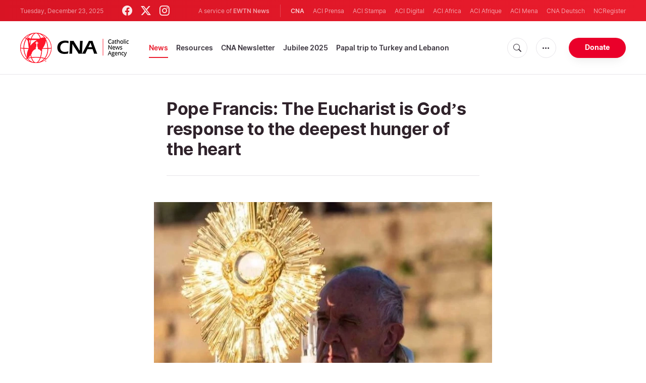

--- FILE ---
content_type: text/html; charset=utf-8
request_url: https://www.google.com/recaptcha/api2/aframe
body_size: 267
content:
<!DOCTYPE HTML><html><head><meta http-equiv="content-type" content="text/html; charset=UTF-8"></head><body><script nonce="TjDV9-_qt15V3DIEFFvydw">/** Anti-fraud and anti-abuse applications only. See google.com/recaptcha */ try{var clients={'sodar':'https://pagead2.googlesyndication.com/pagead/sodar?'};window.addEventListener("message",function(a){try{if(a.source===window.parent){var b=JSON.parse(a.data);var c=clients[b['id']];if(c){var d=document.createElement('img');d.src=c+b['params']+'&rc='+(localStorage.getItem("rc::a")?sessionStorage.getItem("rc::b"):"");window.document.body.appendChild(d);sessionStorage.setItem("rc::e",parseInt(sessionStorage.getItem("rc::e")||0)+1);localStorage.setItem("rc::h",'1766503122718');}}}catch(b){}});window.parent.postMessage("_grecaptcha_ready", "*");}catch(b){}</script></body></html>